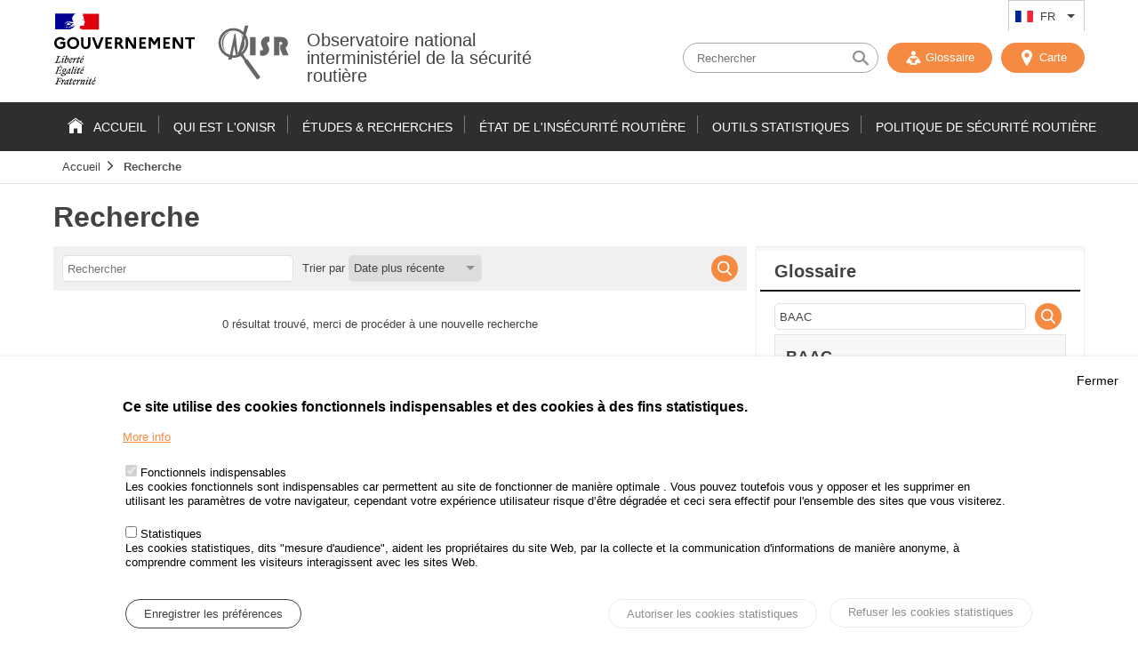

--- FILE ---
content_type: text/javascript
request_url: https://www.onisr.securite-routiere.gouv.fr/themes/custom/onisr/js/secondary-nav.js?v=10.4.7
body_size: 723
content:
(function ($, Drupal, window, document) {

  Drupal.behaviors.SECONDARYNAVonisr = {
    attach: function (context, settings) {

      $(document).ready(function () {

         compte = 0;
        $('.nav-secondaire .niv1 > li').each(function () {

          compte = compte + 1;
          idpanel = 'theme-' + compte;

          if ($(this).find('.niv2').length >= 1) {
            $(this).find('> a').attr('aria-expanded', 'false').attr('aria-controls', idpanel);
            $(this).find('.niv2').attr('id', idpanel);
          }
        })

        if ($('.nav-secondaire .niv1').find('a.bef-link-active').length >= 1) {
          $('.nav-secondaire .niv1 .bef-link-active').addClass('open');
          $('.nav-secondaire .niv1 .bef-link-active').attr('aria-expanded', 'true');
          $('.nav-secondaire .niv1 .bef-link-active').next('ul').show().addClass('open').attr('aria-hidden', 'false');
        }

        // $('.nav-secondaire .niv1 > li > div > a').on('click', function (event) {

        //   event.preventDefault();

        //   if ($(this).parent().next('ul').hasClass('open') && !($(this).parent().hasClass('current'))) {
        //     $(this).attr('aria-expanded', 'false').parent().next('ul').attr('aria-hidden', 'true').stop(true, true).slideUp(500).removeClass('open');
        //   } else {
        //     $('.nav-secondaire .niv2:not(.current)').stop(true, true).slideUp(500).attr('aria-hidden', 'true').removeClass('open').prev('div > a').attr('aria-expanded', 'false');
        //     $(this).attr('aria-expanded', 'true').parent().next('ul').stop(true, true).slideDown(500).addClass('open').attr('aria-hidden', 'false');
        //   }
        // })

        if ($('.nav-secondaire .niv2').find('a.bef-link-active').length >= 1) {
          $('.nav-secondaire .niv2 a.bef-link-active').attr('aria-expanded', 'true');
          $('.nav-secondaire .niv2 a.bef-link-active').parentsUntil('.niv2').parent().attr('aria-hidden', 'false').show().addClass('open');
          $('.nav-secondaire .niv2 a.bef-link-active').parentsUntil('.niv1').find('> a').addClass('current open')
        }
      })

    }
  };

}(jQuery, Drupal, this, this.document));
